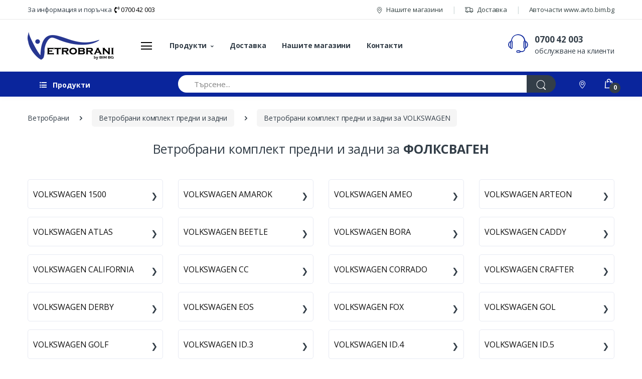

--- FILE ---
content_type: text/html; charset=UTF-8
request_url: https://vetrobrani.website/vetrobrani-komplekt-predni-i-zadni-za-VOLKSWAGEN_t890b35.html
body_size: 11078
content:

    <!DOCTYPE html>
    <html lang="bg" xmlns="https://www.w3.org/1999/xhtml">
<head>
    <title>Ветробрани комплект предни и задни за VOLKSWAGEN | VETROBRANI.website</title>
    <meta name="description" content="Ветробрани комплект предни и задни за VOLKSWAGEN - онлайн магазин ☎ 0700 42 003 ✔️ бърза доставка!"/>
    <link rel="canonical" href="https://vetrobrani.website/vetrobrani-komplekt-predni-i-zadni-za-VOLKSWAGEN_t890b35.html" />
    <meta name="viewport" content="width=device-width, initial-scale=1, shrink-to-fit=no">
    <meta http-equiv="Content-Type" content="text/html; charset=utf-8" />
<meta http-equiv="X-UA-Compatible" content="IE=edge">
<meta name="viewport" content="width=device-width, initial-scale=1, shrink-to-fit=no">
<link rel="alternate" href="/rss-feed/"  type="application/rss+xml" />

<link rel="apple-touch-icon" sizes="180x180" href="/images/vetrobrani.website/apple-touch-icon.png">
<link rel="icon" type="image/png" sizes="32x32" href="/images/vetrobrani.website/favicon-32x32.png">
<link rel="icon" type="image/png" sizes="16x16" href="/images/vetrobrani.website/favicon-16x16.png">
<link rel="manifest" href="/images/vetrobrani.website/site.webmanifest">
<link rel="mask-icon" href="/images/vetrobrani.website/safari-pinned-tab.svg" color="#5bbad5">
<meta name="msapplication-TileColor" content="#ffffff">
<meta name="theme-color" content="#ffffff">

<link defer href="https://fonts.googleapis.com/css?family=Open+Sans:300,300i,400,400i,600,600i,700,700i,800,800i&display=swap" rel="stylesheet">
<link rel="stylesheet" href="/layouts/vetrobrani.website/vendor/animate.css/animate.min.css">
<link rel="stylesheet" href="/layouts/vetrobrani.website/vendor/font-awesome/css/fontawesome-all.min.css">
<link rel="stylesheet" href="/layouts/vetrobrani.website/css/font-electro.css">
<link rel="stylesheet" href="/layouts/vetrobrani.website/vendor/hs-megamenu/src/hs.megamenu.css">

    <link rel="stylesheet" href="/layouts/vetrobrani.website/css/production/app.css">
<script type="application/ld+json">
        {
            "@context": "http://schema.org",
            "@type": "WebSite",
            "url": "https://vetrobrani.website",
            "potentialAction": {
                "@type": "SearchAction",
                "target": "https://vetrobrani.website/?page=parts-search-list&var={var}",
                "query-input": "required name=var"
            }
        }
    </script>
<script type="text/javascript">var _jqq = [];var $ = function(fn) {_jqq.push(fn);};</script>
<script type="text/javascript">
    var _gaq = _gaq || [];
    _gaq.push(['_setAccount', 'UA-17754013-8']);
    _gaq.push(['_trackPageview']);

    (function() {
        var ga = document.createElement('script'); ga.type = 'text/javascript'; ga.async = true;
        ga.src = ('https:' == document.location.protocol ? 'https://ssl' : 'http://www') + '.google-analytics.com/ga.js';
        var s = document.getElementsByTagName('script')[0]; s.parentNode.insertBefore(ga, s);
    })();
</script>
</head>
<body itemscope itemtype="https://schema.org/WebPage">
<header itemscope itemtype="https://schema.org/WPHeader" id="header" class="u-header u-header-left-aligned-nav">
    <div class="u-header__section">
        <div class="u-header-topbar py-2 d-none d-xl-block">
            <div class="container">
                <div class="d-flex align-items-center">
                    <div class="topbar-left">
                                                <span class="text-gray-90 font-size-13 hover-on-dark">
                            За информация и поръчка &nbsp;<a href="tel:+359 700 42 003" class="text-black"><svg style="margin-bottom: 0; width: .75em; height: 1em; vertical-align: -.125em" aria-hidden="true" data-prefix="fas" data-icon="phone-volume" role="img" xmlns="http://www.w3.org/2000/svg" viewBox="0 0 384 512" data-fa-i2svg=""><path fill="currentColor" d="M97.333 506.966c-129.874-129.874-129.681-340.252 0-469.933 5.698-5.698 14.527-6.632 21.263-2.422l64.817 40.513a17.187 17.187 0 0 1 6.849 20.958l-32.408 81.021a17.188 17.188 0 0 1-17.669 10.719l-55.81-5.58c-21.051 58.261-20.612 122.471 0 179.515l55.811-5.581a17.188 17.188 0 0 1 17.669 10.719l32.408 81.022a17.188 17.188 0 0 1-6.849 20.958l-64.817 40.513a17.19 17.19 0 0 1-21.264-2.422zM247.126 95.473c11.832 20.047 11.832 45.008 0 65.055-3.95 6.693-13.108 7.959-18.718 2.581l-5.975-5.726c-3.911-3.748-4.793-9.622-2.261-14.41a32.063 32.063 0 0 0 0-29.945c-2.533-4.788-1.65-10.662 2.261-14.41l5.975-5.726c5.61-5.378 14.768-4.112 18.718 2.581zm91.787-91.187c60.14 71.604 60.092 175.882 0 247.428-4.474 5.327-12.53 5.746-17.552.933l-5.798-5.557c-4.56-4.371-4.977-11.529-.93-16.379 49.687-59.538 49.646-145.933 0-205.422-4.047-4.85-3.631-12.008.93-16.379l5.798-5.557c5.022-4.813 13.078-4.394 17.552.933zm-45.972 44.941c36.05 46.322 36.108 111.149 0 157.546-4.39 5.641-12.697 6.251-17.856 1.304l-5.818-5.579c-4.4-4.219-4.998-11.095-1.285-15.931 26.536-34.564 26.534-82.572 0-117.134-3.713-4.836-3.115-11.711 1.285-15.931l5.818-5.579c5.159-4.947 13.466-4.337 17.856 1.304z"></path></svg> 0700 42 003</a>
                        </span>
                    </div>
                    <div class="topbar-right ml-auto">
                        <ul class="list-inline mb-0">
                            <li class="list-inline-item mr-0 u-header-topbar__nav-item u-header-topbar__nav-item-border">
                                <a href="/za-kontakti.html" class="u-header-topbar__nav-link" title="Нашите магазини">                                    <svg xmlns="http://www.w3.org/2000/svg" width="13" height="13" fill="currentColor" class="bi bi-geo-alt mb-0 mr-1" style="vertical-align: middle;" viewBox="0 0 16 16">
                                        <path d="M12.166 8.94c-.524 1.062-1.234 2.12-1.96 3.07A31.493 31.493 0 0 1 8 14.58a31.481 31.481 0 0 1-2.206-2.57c-.726-.95-1.436-2.008-1.96-3.07C3.304 7.867 3 6.862 3 6a5 5 0 0 1 10 0c0 .862-.305 1.867-.834 2.94zM8 16s6-5.686 6-10A6 6 0 0 0 2 6c0 4.314 6 10 6 10z"/>
                                        <path d="M8 8a2 2 0 1 1 0-4 2 2 0 0 1 0 4zm0 1a3 3 0 1 0 0-6 3 3 0 0 0 0 6z"/>
                                    </svg>
                                    Нашите магазини</a>
                            </li>
                            <li class="list-inline-item mr-0 u-header-topbar__nav-item u-header-topbar__nav-item-border">
                                <a href="/dostavka-p22.html" class="u-header-topbar__nav-link" title="Доставка"><i class="ec ec-transport mr-1"></i> Доставка</a>
                            </li>
                            <li class="list-inline-item mr-0 u-header-topbar__nav-item u-header-topbar__nav-item-border">
                                <a href="https://www.avto.bim.bg/" class="u-header-topbar__nav-link" target="_blank" title="Авточасти www.avto.bim.bg">Авточасти www.avto.bim.bg</a>
                            </li>
                                                    </ul>
                    </div>
                </div>
            </div>
        </div>
        <div class="py-2 py-xl-4 bg-primary-down-lg" style="background: #fff !important;">
            <div class="container my-0dot5 my-xl-0">
                <div class="row align-items-center">
                    <div class="col-auto">
                        <nav class="navbar navbar-expand u-header__navbar py-0 justify-content-xl-between">
                            <a style="width: auto !important;" href="/" rel="home" class="order-1 order-xl-0 navbar-brand u-header__navbar-brand u-header__navbar-brand-center" aria-label="VETROBRANI.website">
                                <link itemprop="url" href="http://vetrobrani.website">
                                <img src="/images/vetrobrani.website/logo.png" style=" width: 173px; "  width="173"   alt="VETROBRANI.website" />
                            </a>
                            <button id="sidebarHeaderInvokerMenu" aria-label="Меню" type="button" class="navbar-toggler d-block btn u-hamburger mr-3 mr-xl-0" aria-controls="sidebarHeader"
                                    aria-haspopup="true" aria-expanded="false" data-unfold-event="click"
                                    data-unfold-hide-on-scroll="false" data-unfold-target="#sidebarHeader1" data-unfold-type="css-animation" data-unfold-animation-in="fadeInLeft" data-unfold-animation-out="fadeOutLeft" data-unfold-duration="500"><span id="hamburgerTriggerMenu" class="u-hamburger__box"><span class="u-hamburger__inner"></span></span>
                            </button>
                        </nav>
                        <aside id="sidebarHeader1" class="u-sidebar u-sidebar--left" aria-labelledby="sidebarHeaderInvokerMenu">
                            <div class="u-sidebar__scroller">
                                <div class="u-sidebar__container">
                                    <div class="u-header-sidebar__footer-offset pb-0">
                                        <div class="position-absolute top-0 right-0 z-index-2 pt-4 pr-3">
                                            <button type="button" class="close ml-auto"
                                                    aria-controls="sidebarHeader" aria-haspopup="true" aria-expanded="false" data-unfold-event="click" data-unfold-hide-on-scroll="false" data-unfold-target="#sidebarHeader1"
                                                    data-unfold-type="css-animation" data-unfold-animation-in="fadeInLeft" data-unfold-animation-out="fadeOutLeft" data-unfold-duration="500">
                                                <span aria-hidden="true"><i class="ec ec-close-remove text-gray-90 font-size-20"></i></span>
                                            </button>
                                        </div>
                                        <div class="js-scrollbar u-sidebar__body">
                                            <div id="headerSidebarContent" class="u-sidebar__content u-header-sidebar__content pl-1">
                                                <a class="d-flex ml-0 navbar-brand u-header__navbar-brand u-header__navbar-brand-vertical" href="/" aria-label="VETROBRANI.website">
                                                    <img src="/images/vetrobrani.website/logo.png" style="width: 250px;" width="100" alt="VETROBRANI.website" />
                                                </a>
                                                <ul id="headerSidebarList" class="u-header-collapse__nav">
                                                                                                            <li>
                                                            <a class="nav-link u-header__nav-link" href="/vetrobrani-komplekt-predni-i-zadni_tb890" itemprop="url" title="Ветробрани комплект предни и задни">Ветробрани комплект предни и задни</a>
                                                        </li>
                                                                                                            <li>
                                                            <a class="nav-link u-header__nav-link" href="/predni-vetrobrani_tb888" itemprop="url" title="Предни ветробрани">Предни ветробрани</a>
                                                        </li>
                                                                                                            <li>
                                                            <a class="nav-link u-header__nav-link" href="/vetrobrani_tb385" itemprop="url" title="Ветробрани">Ветробрани</a>
                                                        </li>
                                                                                                            <li>
                                                            <a class="nav-link u-header__nav-link" href="/deflektor_tb891" itemprop="url" title="Дефлектор">Дефлектор</a>
                                                        </li>
                                                                                                    </ul>
                                            </div>
                                        </div>
                                    </div>
                                </div>
                            </div>
                        </aside>
                    </div>
                    <div class="col d-none d-xl-block">
                        <nav class="js-mega-menu navbar navbar-expand-md u-header__navbar u-header__navbar--no-space">
                            <div id="navBar" class="collapse navbar-collapse u-header__navbar-collapse">
                                <ul class="navbar-nav u-header__navbar-nav">
                                    <li class="nav-item hs-has-sub-menu u-header__nav-item"
                                        data-event="hover"
                                        data-animation-in="slideInUp"
                                        data-animation-out="fadeOut">
                                        <a class="nav-link u-header__nav-link u-header__nav-link-toggle" href="javascript:;" aria-haspopup="true" aria-expanded="false">Продукти</a>
                                        <ul class="hs-sub-menu u-header__sub-menu" style="min-width: 230px;">
                                                                                            <li>
                                                    <a class="nav-link u-header__sub-menu-nav-link" href="/vetrobrani-komplekt-predni-i-zadni_tb890" itemprop="url" title="Ветробрани комплект предни и задни">Ветробрани комплект предни и задни</a>
                                                </li>
                                                                                            <li>
                                                    <a class="nav-link u-header__sub-menu-nav-link" href="/predni-vetrobrani_tb888" itemprop="url" title="Предни ветробрани">Предни ветробрани</a>
                                                </li>
                                                                                            <li>
                                                    <a class="nav-link u-header__sub-menu-nav-link" href="/vetrobrani_tb385" itemprop="url" title="Ветробрани">Ветробрани</a>
                                                </li>
                                                                                            <li>
                                                    <a class="nav-link u-header__sub-menu-nav-link" href="/deflektor_tb891" itemprop="url" title="Дефлектор">Дефлектор</a>
                                                </li>
                                                                                    </ul>
                                    </li>
                                    <li class="nav-item u-header__nav-item">
                                        <a class="nav-link u-header__nav-link" href="/dostavka-p22.html" title="Доставка">Доставка</a>
                                    </li>
                                    <li class="nav-item u-header__nav-item">
                                        <a class="nav-link u-header__nav-link" href="/za-kontakti.html" title="Нашите магазини">Нашите магазини</a>
                                    </li>
                                    <li class="nav-item u-header__nav-item">
                                        <a class="nav-link u-header__nav-link" href="/za-kontakti.html" title="Контакти">Контакти</a>
                                    </li>
                                </ul>
                            </div>
                        </nav>
                    </div>
                    <div class="d-none d-xl-block col-md-auto">
                        <div class="d-flex">
                            <i class="ec ec-support font-size-50 text-primary"></i>                             <div class="ml-2">
                                <div class="phone" style="font-size: 17px;">
                                    <strong><a href="tel:+359 700 42 003" class="text-gray-90">0700 42 003</a></strong>
                                </div>
                                <div class="email">
                                    <span class="text-gray-90">обслужване на клиенти</span>
                                </div>
                            </div>
                        </div>
                    </div>
                    <div class="d-xl-none col col-xl-auto text-right text-xl-left pl-0 pl-xl-3 position-static">
                        <div class="d-inline-flex">
                            <ul class="d-flex list-unstyled mb-0 align-items-center">
                                <li class="col d-xl-none pt-0 px-1 px-sm-3 position-static">
                                    <a href="/za-kontakti.html" aria-label="Контакти" class="text-gray-90" data-toggle="tooltip" data-placement="top" title="" data-original-title="Контакти">
                                        <svg xmlns="http://www.w3.org/2000/svg" width="18" height="18" fill="currentColor" class="bi bi-geo-alt mb-0 ml-0 mr-1" style="vertical-align: middle; margin-top: -3px;" viewBox="0 0 16 16">
                                            <path d="M12.166 8.94c-.524 1.062-1.234 2.12-1.96 3.07A31.493 31.493 0 0 1 8 14.58a31.481 31.481 0 0 1-2.206-2.57c-.726-.95-1.436-2.008-1.96-3.07C3.304 7.867 3 6.862 3 6a5 5 0 0 1 10 0c0 .862-.305 1.867-.834 2.94zM8 16s6-5.686 6-10A6 6 0 0 0 2 6c0 4.314 6 10 6 10z"></path>
                                            <path d="M8 8a2 2 0 1 1 0-4 2 2 0 0 1 0 4zm0 1a3 3 0 1 0 0-6 3 3 0 0 0 0 6z"></path>
                                        </svg>
                                    </a>
                                </li>
                                <li class="col d-xl-none px-2 px-sm-3 position-static">
                                    <a id="searchClassicInvoker" class="font-size-22 text-gray-90 text-lh-1 btn-text-secondary" href="javascript:;" role="button"
                                       data-toggle="tooltip"
                                       data-placement="top"
                                       title="Търсене"
                                       aria-controls="searchClassic"
                                       aria-haspopup="true"
                                       aria-expanded="false"
                                       data-unfold-target="#searchClassic"
                                       data-unfold-type="css-animation"
                                       data-unfold-duration="300"
                                       data-unfold-delay="300"
                                       data-unfold-hide-on-scroll="true"
                                       data-unfold-animation-in="slideInUp"
                                       data-unfold-animation-out="fadeOut">
                                        <span class="ec ec-search"></span>
                                    </a>
                                    <div id="searchClassic" class="dropdown-menu dropdown-unfold dropdown-menu-right left-0 mx-2" aria-labelledby="searchClassicInvoker">
                                        <form class="js-focus-state input-group px-3">
                                            <input type="hidden" name="page" value="parts-search-list">
                                            <input class="form-control" type="text" placeholder="Търсене...">
                                            <div class="input-group-append">
                                                <button class="btn btn-primary px-3" type="submit"><i class="font-size-18 ec ec-search"></i></button>
                                            </div>
                                        </form>
                                    </div>
                                </li>
                                <li class="col pr-xl-0 px-2 px-sm-3">
                                    <a href="/kolichka.html" class="text-gray-90 position-relative d-flex " data-toggle="tooltip" data-placement="top" title="Количка">
                                        <i class="font-size-22 ec ec-shopping-bag"></i>
                                        <span class="width-22 height-22 bg-dark position-absolute d-flex align-items-center justify-content-center rounded-circle left-12 top-8 font-weight-bold font-size-12 text-white">0</span>
                                                                            </a>
                                </li>
                            </ul>
                        </div>
                    </div>
                </div>
            </div>
        </div>
        <div class="d-none d-xl-block bg-primary">
            <div class="container">
                <div class="row align-items-stretch min-height-50">
                    <div class="col-md-auto d-none d-xl-flex align-items-end">
                        <div class="max-width-270 min-width-270">
                            <div id="basicsAccordion">
                                <div class="card border-0">
                                    <div class="card-header card-collapse border-0" id="basicsHeadingOne">
                                        <button type="button" class="btn-link btn-remove-focus btn-block d-flex card-btn py-3 text-lh-1 px-4 shadow-none btn-primary border-0 font-weight-bold text-gray-90 collapsed"
                                                data-toggle="collapse"
                                                data-target="#basicsCollapseOne"
                                                aria-expanded="true"
                                                aria-controls="basicsCollapseOne">
                                                <span class="ml-0 text-white mr-2">
                                                    <span class="fa fa-list-ul"></span>
                                                </span>
                                            <span class="pl-1 text-white">Продукти</span>
                                        </button>
                                    </div>
                                    <div id="basicsCollapseOne" class="collapse vertical-menu "
                                         aria-labelledby="basicsHeadingOne"
                                         data-parent="#basicsAccordion">
                                        <div class="card-body p-0">
                                            <nav class="js-mega-menu navbar navbar-expand-xl u-header__navbar u-header__navbar--no-space hs-menu-initialized">
                                                <div id="navBar" class="collapse navbar-collapse u-header__navbar-collapse">
                                                    <ul class="navbar-nav u-header__navbar-nav">
                                                                                                                    <li class="nav-item u-header__nav-item" data-event="hover" data-position="left">
                                                                <a class="nav-link u-header__nav-link" href="/vetrobrani-komplekt-predni-i-zadni_tb890" itemprop="url" title="Ветробрани комплект предни и задни">Ветробрани комплект предни и задни</a>
                                                            </li>
                                                                                                                    <li class="nav-item u-header__nav-item" data-event="hover" data-position="left">
                                                                <a class="nav-link u-header__nav-link" href="/predni-vetrobrani_tb888" itemprop="url" title="Предни ветробрани">Предни ветробрани</a>
                                                            </li>
                                                                                                                    <li class="nav-item u-header__nav-item" data-event="hover" data-position="left">
                                                                <a class="nav-link u-header__nav-link" href="/vetrobrani_tb385" itemprop="url" title="Ветробрани">Ветробрани</a>
                                                            </li>
                                                                                                                    <li class="nav-item u-header__nav-item" data-event="hover" data-position="left">
                                                                <a class="nav-link u-header__nav-link" href="/deflektor_tb891" itemprop="url" title="Дефлектор">Дефлектор</a>
                                                            </li>
                                                                                                            </ul>
                                                </div>
                                            </nav>
                                        </div>
                                    </div>
                                </div>
                            </div>
                        </div>
                    </div>
                    <div class="col align-self-center">
                        <form class="mb-0">
                            <input type="hidden" name="page" value="parts-search-list">
                            <label class="sr-only" for="searchproduct">Търсене</label>
                            <div class="input-group">
                                <input type="text" class="form-control text-gray-90 py-2 pl-5 font-size-15 border-0 height-35 rounded-left-pill" name="var" id="searchproduct-item" placeholder="Търсене..." aria-label="Търсене..." aria-describedby="searchProduct1" required>
                                <div class="input-group-append">
                                    <button aria-label="Търси" type="submit" class="btn btn-dark height-35 py-2 px-3 rounded-right-pill" id="searchProduct1">
                                        <span class="ec ec-search font-size-24"></span>
                                    </button>
                                </div>
                            </div>
                        </form>
                    </div>
                    <div class="col-md-auto align-self-center">
                        <div class="d-flex">
                            <ul class="d-flex list-unstyled mb-0">
                                <li class="col"><a href="/za-kontakti.html" aria-label="Контакти" class="text-white" data-toggle="tooltip" data-placement="top" title="Контакти">
                                        <svg xmlns="http://www.w3.org/2000/svg" width="16" height="16" fill="currentColor" class="bi bi-geo-alt mb-0 mr-1" style="vertical-align: middle;" viewBox="0 0 16 16">
                                            <path d="M12.166 8.94c-.524 1.062-1.234 2.12-1.96 3.07A31.493 31.493 0 0 1 8 14.58a31.481 31.481 0 0 1-2.206-2.57c-.726-.95-1.436-2.008-1.96-3.07C3.304 7.867 3 6.862 3 6a5 5 0 0 1 10 0c0 .862-.305 1.867-.834 2.94zM8 16s6-5.686 6-10A6 6 0 0 0 2 6c0 4.314 6 10 6 10z"></path>
                                            <path d="M8 8a2 2 0 1 1 0-4 2 2 0 0 1 0 4zm0 1a3 3 0 1 0 0-6 3 3 0 0 0 0 6z"></path>
                                        </svg>
                                    </a>
                                </li>
                                <li class="col pr-0">
                                    <a href="/kolichka.html" class="text-white position-relative d-flex " data-toggle="tooltip" data-placement="top" title="Количка">
                                        <i class="font-size-22 ec ec-shopping-bag"></i>
                                        <span class="width-22 height-22 bg-dark position-absolute flex-content-center text-white rounded-circle left-12 top-8 font-weight-bold font-size-12">0</span>
                                                                            </a>
                                </li>
                            </ul>
                        </div>
                    </div>
                </div>
            </div>
        </div>
    </div>
    <div class="">
                    </div>
</header>
    <div class="container" itemprop="mainContentOfPage">
    <div class="bg-gray-13 bg-md-transparent">
        <div class="my-md-3">
            <nav aria-label="breadcrumb">
                <ol class="breadcrumb mb-3 flex-nowrap flex-xl-wrap overflow-auto overflow-xl-visble" itemscope itemtype="http://schema.org/BreadcrumbList">
                    <li class="breadcrumb-item flex-shrink-0 flex-xl-shrink-1" itemprop="itemListElement" itemscope="" itemtype="http://schema.org/ListItem">
                        <a itemprop="item" title="Ветробрани" href="https://vetrobrani.website/" content="https://vetrobrani.website/">
                            <span itemprop="name" content="Ветробрани">Ветробрани</span>
                        </a>
                        <meta itemprop="position" content="1">
                    </li>
                    <li  class="breadcrumb-item flex-shrink-0 flex-xl-shrink-1 active" itemprop="itemListElement" itemscope="" itemtype="http://schema.org/ListItem">
                        <a itemprop="item" title="Ветробрани комплект предни и задни" href="https://vetrobrani.website/vetrobrani-komplekt-predni-i-zadni_tb890" content="https://vetrobrani.website/vetrobrani-komplekt-predni-i-zadni_tb890">
                            <span itemprop="name" content="Ветробрани комплект предни и задни">Ветробрани комплект предни и задни</span>
                        </a>
                        <meta itemprop="position" content="2">
                    </li>
                    <li  class="breadcrumb-item flex-shrink-0 flex-xl-shrink-1 active" itemprop="itemListElement" itemscope="" itemtype="http://schema.org/ListItem">
                        <a href="https://vetrobrani.website/vetrobrani-komplekt-predni-i-zadni-za-VOLKSWAGEN_t890b35.html" itemprop="item" title="Ветробрани комплект предни и задни за VOLKSWAGEN" content="https://vetrobrani.website/vetrobrani-komplekt-predni-i-zadni-za-VOLKSWAGEN_t890b35.html">
                            <span itemprop="name" content="Ветробрани комплект предни и задни за VOLKSWAGEN">Ветробрани комплект предни и задни за VOLKSWAGEN</span>
                        </a>
                        <meta itemprop="position" content="3">
                    </li>
                </ol>
            </nav>
        </div>
    </div>

    <div class="mb-5 text-center">
        <h1 style="font-size: 25px;">Ветробрани комплект предни и задни за <b>ФОЛКСВАГЕН</h1>
    </div>

                <div class="row brand-series-list">
                                                <div class="col-md-3 col-xs-12 mb-3 brand-series-col">
                        <div class="card">
                            <div class="card-body p-0" style="position: relative">
                                <h2 style="font-size: 16px" class="mb-0"><a href="/vetrobrani-komplekt-predni-i-zadni-za-volkswagen-1500-stb1748t890.html" title="Ветробрани комплект предни и задни за VOLKSWAGEN 1500">VOLKSWAGEN 1500</a></h2>
                            </div>
                        </div>
                    </div>
                                    <div class="col-md-3 col-xs-12 mb-3 brand-series-col">
                        <div class="card">
                            <div class="card-body p-0" style="position: relative">
                                <h2 style="font-size: 16px" class="mb-0"><a href="/vetrobrani-komplekt-predni-i-zadni-za-volkswagen-amarok-stb204t890.html" title="Ветробрани комплект предни и задни за VOLKSWAGEN AMAROK">VOLKSWAGEN AMAROK</a></h2>
                            </div>
                        </div>
                    </div>
                                    <div class="col-md-3 col-xs-12 mb-3 brand-series-col">
                        <div class="card">
                            <div class="card-body p-0" style="position: relative">
                                <h2 style="font-size: 16px" class="mb-0"><a href="/vetrobrani-komplekt-predni-i-zadni-za-volkswagen-ameo-stb1749t890.html" title="Ветробрани комплект предни и задни за VOLKSWAGEN AMEO">VOLKSWAGEN AMEO</a></h2>
                            </div>
                        </div>
                    </div>
                                    <div class="col-md-3 col-xs-12 mb-3 brand-series-col">
                        <div class="card">
                            <div class="card-body p-0" style="position: relative">
                                <h2 style="font-size: 16px" class="mb-0"><a href="/vetrobrani-komplekt-predni-i-zadni-za-volkswagen-arteon-stb216t890.html" title="Ветробрани комплект предни и задни за VOLKSWAGEN ARTEON">VOLKSWAGEN ARTEON</a></h2>
                            </div>
                        </div>
                    </div>
                                    <div class="col-md-3 col-xs-12 mb-3 brand-series-col">
                        <div class="card">
                            <div class="card-body p-0" style="position: relative">
                                <h2 style="font-size: 16px" class="mb-0"><a href="/vetrobrani-komplekt-predni-i-zadni-za-volkswagen-atlas-stb1750t890.html" title="Ветробрани комплект предни и задни за VOLKSWAGEN ATLAS">VOLKSWAGEN ATLAS</a></h2>
                            </div>
                        </div>
                    </div>
                                    <div class="col-md-3 col-xs-12 mb-3 brand-series-col">
                        <div class="card">
                            <div class="card-body p-0" style="position: relative">
                                <h2 style="font-size: 16px" class="mb-0"><a href="/vetrobrani-komplekt-predni-i-zadni-za-volkswagen-beetle-stb244t890.html" title="Ветробрани комплект предни и задни за VOLKSWAGEN BEETLE">VOLKSWAGEN BEETLE</a></h2>
                            </div>
                        </div>
                    </div>
                                    <div class="col-md-3 col-xs-12 mb-3 brand-series-col">
                        <div class="card">
                            <div class="card-body p-0" style="position: relative">
                                <h2 style="font-size: 16px" class="mb-0"><a href="/vetrobrani-komplekt-predni-i-zadni-za-volkswagen-bora-stb255t890.html" title="Ветробрани комплект предни и задни за VOLKSWAGEN BORA">VOLKSWAGEN BORA</a></h2>
                            </div>
                        </div>
                    </div>
                                    <div class="col-md-3 col-xs-12 mb-3 brand-series-col">
                        <div class="card">
                            <div class="card-body p-0" style="position: relative">
                                <h2 style="font-size: 16px" class="mb-0"><a href="/vetrobrani-komplekt-predni-i-zadni-za-volkswagen-caddy-stb285t890.html" title="Ветробрани комплект предни и задни за VOLKSWAGEN CADDY">VOLKSWAGEN CADDY</a></h2>
                            </div>
                        </div>
                    </div>
                                    <div class="col-md-3 col-xs-12 mb-3 brand-series-col">
                        <div class="card">
                            <div class="card-body p-0" style="position: relative">
                                <h2 style="font-size: 16px" class="mb-0"><a href="/vetrobrani-komplekt-predni-i-zadni-za-volkswagen-california-stb2065t890.html" title="Ветробрани комплект предни и задни за VOLKSWAGEN CALIFORNIA">VOLKSWAGEN CALIFORNIA</a></h2>
                            </div>
                        </div>
                    </div>
                                    <div class="col-md-3 col-xs-12 mb-3 brand-series-col">
                        <div class="card">
                            <div class="card-body p-0" style="position: relative">
                                <h2 style="font-size: 16px" class="mb-0"><a href="/vetrobrani-komplekt-predni-i-zadni-za-volkswagen-cc-stb309t890.html" title="Ветробрани комплект предни и задни за VOLKSWAGEN CC">VOLKSWAGEN CC</a></h2>
                            </div>
                        </div>
                    </div>
                                    <div class="col-md-3 col-xs-12 mb-3 brand-series-col">
                        <div class="card">
                            <div class="card-body p-0" style="position: relative">
                                <h2 style="font-size: 16px" class="mb-0"><a href="/vetrobrani-komplekt-predni-i-zadni-za-volkswagen-corrado-stb356t890.html" title="Ветробрани комплект предни и задни за VOLKSWAGEN CORRADO">VOLKSWAGEN CORRADO</a></h2>
                            </div>
                        </div>
                    </div>
                                    <div class="col-md-3 col-xs-12 mb-3 brand-series-col">
                        <div class="card">
                            <div class="card-body p-0" style="position: relative">
                                <h2 style="font-size: 16px" class="mb-0"><a href="/vetrobrani-komplekt-predni-i-zadni-za-volkswagen-crafter-stb369t890.html" title="Ветробрани комплект предни и задни за VOLKSWAGEN CRAFTER">VOLKSWAGEN CRAFTER</a></h2>
                            </div>
                        </div>
                    </div>
                                    <div class="col-md-3 col-xs-12 mb-3 brand-series-col">
                        <div class="card">
                            <div class="card-body p-0" style="position: relative">
                                <h2 style="font-size: 16px" class="mb-0"><a href="/vetrobrani-komplekt-predni-i-zadni-za-volkswagen-derby-stb401t890.html" title="Ветробрани комплект предни и задни за VOLKSWAGEN DERBY">VOLKSWAGEN DERBY</a></h2>
                            </div>
                        </div>
                    </div>
                                    <div class="col-md-3 col-xs-12 mb-3 brand-series-col">
                        <div class="card">
                            <div class="card-body p-0" style="position: relative">
                                <h2 style="font-size: 16px" class="mb-0"><a href="/vetrobrani-komplekt-predni-i-zadni-za-volkswagen-eos-stb436t890.html" title="Ветробрани комплект предни и задни за VOLKSWAGEN EOS">VOLKSWAGEN EOS</a></h2>
                            </div>
                        </div>
                    </div>
                                    <div class="col-md-3 col-xs-12 mb-3 brand-series-col">
                        <div class="card">
                            <div class="card-body p-0" style="position: relative">
                                <h2 style="font-size: 16px" class="mb-0"><a href="/vetrobrani-komplekt-predni-i-zadni-za-volkswagen-fox-stb489t890.html" title="Ветробрани комплект предни и задни за VOLKSWAGEN FOX">VOLKSWAGEN FOX</a></h2>
                            </div>
                        </div>
                    </div>
                                    <div class="col-md-3 col-xs-12 mb-3 brand-series-col">
                        <div class="card">
                            <div class="card-body p-0" style="position: relative">
                                <h2 style="font-size: 16px" class="mb-0"><a href="/vetrobrani-komplekt-predni-i-zadni-za-volkswagen-gol-stb521t890.html" title="Ветробрани комплект предни и задни за VOLKSWAGEN GOL">VOLKSWAGEN GOL</a></h2>
                            </div>
                        </div>
                    </div>
                                    <div class="col-md-3 col-xs-12 mb-3 brand-series-col">
                        <div class="card">
                            <div class="card-body p-0" style="position: relative">
                                <h2 style="font-size: 16px" class="mb-0"><a href="/vetrobrani-komplekt-predni-i-zadni-za-volkswagen-golf-stb522t890.html" title="Ветробрани комплект предни и задни за VOLKSWAGEN GOLF">VOLKSWAGEN GOLF</a></h2>
                            </div>
                        </div>
                    </div>
                                    <div class="col-md-3 col-xs-12 mb-3 brand-series-col">
                        <div class="card">
                            <div class="card-body p-0" style="position: relative">
                                <h2 style="font-size: 16px" class="mb-0"><a href="/vetrobrani-komplekt-predni-i-zadni-za-volkswagen-id3-stb2068t890.html" title="Ветробрани комплект предни и задни за VOLKSWAGEN ID.3">VOLKSWAGEN ID.3</a></h2>
                            </div>
                        </div>
                    </div>
                                    <div class="col-md-3 col-xs-12 mb-3 brand-series-col">
                        <div class="card">
                            <div class="card-body p-0" style="position: relative">
                                <h2 style="font-size: 16px" class="mb-0"><a href="/vetrobrani-komplekt-predni-i-zadni-za-volkswagen-id4-stb2069t890.html" title="Ветробрани комплект предни и задни за VOLKSWAGEN ID.4">VOLKSWAGEN ID.4</a></h2>
                            </div>
                        </div>
                    </div>
                                    <div class="col-md-3 col-xs-12 mb-3 brand-series-col">
                        <div class="card">
                            <div class="card-body p-0" style="position: relative">
                                <h2 style="font-size: 16px" class="mb-0"><a href="/vetrobrani-komplekt-predni-i-zadni-za-volkswagen-id5-stb2070t890.html" title="Ветробрани комплект предни и задни за VOLKSWAGEN ID.5">VOLKSWAGEN ID.5</a></h2>
                            </div>
                        </div>
                    </div>
                                    <div class="col-md-3 col-xs-12 mb-3 brand-series-col">
                        <div class="card">
                            <div class="card-body p-0" style="position: relative">
                                <h2 style="font-size: 16px" class="mb-0"><a href="/vetrobrani-komplekt-predni-i-zadni-za-volkswagen-id7-stb2071t890.html" title="Ветробрани комплект предни и задни за VOLKSWAGEN ID.7">VOLKSWAGEN ID.7</a></h2>
                            </div>
                        </div>
                    </div>
                                    <div class="col-md-3 col-xs-12 mb-3 brand-series-col">
                        <div class="card">
                            <div class="card-body p-0" style="position: relative">
                                <h2 style="font-size: 16px" class="mb-0"><a href="/vetrobrani-komplekt-predni-i-zadni-za-volkswagen-idbuzz-stb2067t890.html" title="Ветробрани комплект предни и задни за VOLKSWAGEN ID.BUZZ">VOLKSWAGEN ID.BUZZ</a></h2>
                            </div>
                        </div>
                    </div>
                                    <div class="col-md-3 col-xs-12 mb-3 brand-series-col">
                        <div class="card">
                            <div class="card-body p-0" style="position: relative">
                                <h2 style="font-size: 16px" class="mb-0"><a href="/vetrobrani-komplekt-predni-i-zadni-za-volkswagen-iltis-stb556t890.html" title="Ветробрани комплект предни и задни за VOLKSWAGEN ILTIS">VOLKSWAGEN ILTIS</a></h2>
                            </div>
                        </div>
                    </div>
                                    <div class="col-md-3 col-xs-12 mb-3 brand-series-col">
                        <div class="card">
                            <div class="card-body p-0" style="position: relative">
                                <h2 style="font-size: 16px" class="mb-0"><a href="/vetrobrani-komplekt-predni-i-zadni-za-volkswagen-jetta-stb572t890.html" title="Ветробрани комплект предни и задни за VOLKSWAGEN JETTA">VOLKSWAGEN JETTA</a></h2>
                            </div>
                        </div>
                    </div>
                                    <div class="col-md-3 col-xs-12 mb-3 brand-series-col">
                        <div class="card">
                            <div class="card-body p-0" style="position: relative">
                                <h2 style="font-size: 16px" class="mb-0"><a href="/vetrobrani-komplekt-predni-i-zadni-za-volkswagen-kaefer-stb584t890.html" title="Ветробрани комплект предни и задни за VOLKSWAGEN KAEFER">VOLKSWAGEN KAEFER</a></h2>
                            </div>
                        </div>
                    </div>
                                    <div class="col-md-3 col-xs-12 mb-3 brand-series-col">
                        <div class="card">
                            <div class="card-body p-0" style="position: relative">
                                <h2 style="font-size: 16px" class="mb-0"><a href="/vetrobrani-komplekt-predni-i-zadni-za-volkswagen-karmann-ghia-stb592t890.html" title="Ветробрани комплект предни и задни за VOLKSWAGEN KARMANN GHIA">VOLKSWAGEN KARMANN GHIA</a></h2>
                            </div>
                        </div>
                    </div>
                                    <div class="col-md-3 col-xs-12 mb-3 brand-series-col">
                        <div class="card">
                            <div class="card-body p-0" style="position: relative">
                                <h2 style="font-size: 16px" class="mb-0"><a href="/vetrobrani-komplekt-predni-i-zadni-za-volkswagen-kombi-stb1752t890.html" title="Ветробрани комплект предни и задни за VOLKSWAGEN KOMBI">VOLKSWAGEN KOMBI</a></h2>
                            </div>
                        </div>
                    </div>
                                    <div class="col-md-3 col-xs-12 mb-3 brand-series-col">
                        <div class="card">
                            <div class="card-body p-0" style="position: relative">
                                <h2 style="font-size: 16px" class="mb-0"><a href="/vetrobrani-komplekt-predni-i-zadni-za-volkswagen-logus-stb1753t890.html" title="Ветробрани комплект предни и задни за VOLKSWAGEN LOGUS">VOLKSWAGEN LOGUS</a></h2>
                            </div>
                        </div>
                    </div>
                                    <div class="col-md-3 col-xs-12 mb-3 brand-series-col">
                        <div class="card">
                            <div class="card-body p-0" style="position: relative">
                                <h2 style="font-size: 16px" class="mb-0"><a href="/vetrobrani-komplekt-predni-i-zadni-za-volkswagen-lt-stb644t890.html" title="Ветробрани комплект предни и задни за VOLKSWAGEN LT">VOLKSWAGEN LT</a></h2>
                            </div>
                        </div>
                    </div>
                                    <div class="col-md-3 col-xs-12 mb-3 brand-series-col">
                        <div class="card">
                            <div class="card-body p-0" style="position: relative">
                                <h2 style="font-size: 16px" class="mb-0"><a href="/vetrobrani-komplekt-predni-i-zadni-za-volkswagen-lupo-stb647t890.html" title="Ветробрани комплект предни и задни за VOLKSWAGEN LUPO">VOLKSWAGEN LUPO</a></h2>
                            </div>
                        </div>
                    </div>
                                    <div class="col-md-3 col-xs-12 mb-3 brand-series-col">
                        <div class="card">
                            <div class="card-body p-0" style="position: relative">
                                <h2 style="font-size: 16px" class="mb-0"><a href="/vetrobrani-komplekt-predni-i-zadni-za-volkswagen-microbus-stb1754t890.html" title="Ветробрани комплект предни и задни за VOLKSWAGEN MICROBUS">VOLKSWAGEN MICROBUS</a></h2>
                            </div>
                        </div>
                    </div>
                                    <div class="col-md-3 col-xs-12 mb-3 brand-series-col">
                        <div class="card">
                            <div class="card-body p-0" style="position: relative">
                                <h2 style="font-size: 16px" class="mb-0"><a href="/vetrobrani-komplekt-predni-i-zadni-za-volkswagen-multivan-stb706t890.html" title="Ветробрани комплект предни и задни за VOLKSWAGEN MULTIVAN">VOLKSWAGEN MULTIVAN</a></h2>
                            </div>
                        </div>
                    </div>
                                    <div class="col-md-3 col-xs-12 mb-3 brand-series-col">
                        <div class="card">
                            <div class="card-body p-0" style="position: relative">
                                <h2 style="font-size: 16px" class="mb-0"><a href="/vetrobrani-komplekt-predni-i-zadni-za-volkswagen-parati-stb1755t890.html" title="Ветробрани комплект предни и задни за VOLKSWAGEN PARATI">VOLKSWAGEN PARATI</a></h2>
                            </div>
                        </div>
                    </div>
                                    <div class="col-md-3 col-xs-12 mb-3 brand-series-col">
                        <div class="card">
                            <div class="card-body p-0" style="position: relative">
                                <h2 style="font-size: 16px" class="mb-0"><a href="/vetrobrani-komplekt-predni-i-zadni-za-volkswagen-passat-stb766t890.html" title="Ветробрани комплект предни и задни за VOLKSWAGEN PASSAT">VOLKSWAGEN PASSAT</a></h2>
                            </div>
                        </div>
                    </div>
                                    <div class="col-md-3 col-xs-12 mb-3 brand-series-col">
                        <div class="card">
                            <div class="card-body p-0" style="position: relative">
                                <h2 style="font-size: 16px" class="mb-0"><a href="/vetrobrani-komplekt-predni-i-zadni-za-volkswagen-phaeton-stb770t890.html" title="Ветробрани комплект предни и задни за VOLKSWAGEN PHAETON">VOLKSWAGEN PHAETON</a></h2>
                            </div>
                        </div>
                    </div>
                                    <div class="col-md-3 col-xs-12 mb-3 brand-series-col">
                        <div class="card">
                            <div class="card-body p-0" style="position: relative">
                                <h2 style="font-size: 16px" class="mb-0"><a href="/vetrobrani-komplekt-predni-i-zadni-za-volkswagen-pickup-stb1756t890.html" title="Ветробрани комплект предни и задни за VOLKSWAGEN PICKUP">VOLKSWAGEN PICKUP</a></h2>
                            </div>
                        </div>
                    </div>
                                    <div class="col-md-3 col-xs-12 mb-3 brand-series-col">
                        <div class="card">
                            <div class="card-body p-0" style="position: relative">
                                <h2 style="font-size: 16px" class="mb-0"><a href="/vetrobrani-komplekt-predni-i-zadni-za-volkswagen-pointer-stb1757t890.html" title="Ветробрани комплект предни и задни за VOLKSWAGEN POINTER">VOLKSWAGEN POINTER</a></h2>
                            </div>
                        </div>
                    </div>
                                    <div class="col-md-3 col-xs-12 mb-3 brand-series-col">
                        <div class="card">
                            <div class="card-body p-0" style="position: relative">
                                <h2 style="font-size: 16px" class="mb-0"><a href="/vetrobrani-komplekt-predni-i-zadni-za-volkswagen-polo-stb780t890.html" title="Ветробрани комплект предни и задни за VOLKSWAGEN POLO">VOLKSWAGEN POLO</a></h2>
                            </div>
                        </div>
                    </div>
                                    <div class="col-md-3 col-xs-12 mb-3 brand-series-col">
                        <div class="card">
                            <div class="card-body p-0" style="position: relative">
                                <h2 style="font-size: 16px" class="mb-0"><a href="/vetrobrani-komplekt-predni-i-zadni-za-volkswagen-quantum-stb1758t890.html" title="Ветробрани комплект предни и задни за VOLKSWAGEN QUANTUM">VOLKSWAGEN QUANTUM</a></h2>
                            </div>
                        </div>
                    </div>
                                    <div class="col-md-3 col-xs-12 mb-3 brand-series-col">
                        <div class="card">
                            <div class="card-body p-0" style="position: relative">
                                <h2 style="font-size: 16px" class="mb-0"><a href="/vetrobrani-komplekt-predni-i-zadni-za-volkswagen-routan-stb1759t890.html" title="Ветробрани комплект предни и задни за VOLKSWAGEN ROUTAN">VOLKSWAGEN ROUTAN</a></h2>
                            </div>
                        </div>
                    </div>
                                    <div class="col-md-3 col-xs-12 mb-3 brand-series-col">
                        <div class="card">
                            <div class="card-body p-0" style="position: relative">
                                <h2 style="font-size: 16px" class="mb-0"><a href="/vetrobrani-komplekt-predni-i-zadni-za-volkswagen-santana-stb1760t890.html" title="Ветробрани комплект предни и задни за VOLKSWAGEN SANTANA">VOLKSWAGEN SANTANA</a></h2>
                            </div>
                        </div>
                    </div>
                                    <div class="col-md-3 col-xs-12 mb-3 brand-series-col">
                        <div class="card">
                            <div class="card-body p-0" style="position: relative">
                                <h2 style="font-size: 16px" class="mb-0"><a href="/vetrobrani-komplekt-predni-i-zadni-za-volkswagen-saveiro-stb1761t890.html" title="Ветробрани комплект предни и задни за VOLKSWAGEN SAVEIRO">VOLKSWAGEN SAVEIRO</a></h2>
                            </div>
                        </div>
                    </div>
                                    <div class="col-md-3 col-xs-12 mb-3 brand-series-col">
                        <div class="card">
                            <div class="card-body p-0" style="position: relative">
                                <h2 style="font-size: 16px" class="mb-0"><a href="/vetrobrani-komplekt-predni-i-zadni-za-volkswagen-scirocco-stb882t890.html" title="Ветробрани комплект предни и задни за VOLKSWAGEN SCIROCCO">VOLKSWAGEN SCIROCCO</a></h2>
                            </div>
                        </div>
                    </div>
                                    <div class="col-md-3 col-xs-12 mb-3 brand-series-col">
                        <div class="card">
                            <div class="card-body p-0" style="position: relative">
                                <h2 style="font-size: 16px" class="mb-0"><a href="/vetrobrani-komplekt-predni-i-zadni-za-volkswagen-senda-stb1762t890.html" title="Ветробрани комплект предни и задни за VOLKSWAGEN SENDA">VOLKSWAGEN SENDA</a></h2>
                            </div>
                        </div>
                    </div>
                                    <div class="col-md-3 col-xs-12 mb-3 brand-series-col">
                        <div class="card">
                            <div class="card-body p-0" style="position: relative">
                                <h2 style="font-size: 16px" class="mb-0"><a href="/vetrobrani-komplekt-predni-i-zadni-za-volkswagen-sharan-stb895t890.html" title="Ветробрани комплект предни и задни за VOLKSWAGEN SHARAN">VOLKSWAGEN SHARAN</a></h2>
                            </div>
                        </div>
                    </div>
                                    <div class="col-md-3 col-xs-12 mb-3 brand-series-col">
                        <div class="card">
                            <div class="card-body p-0" style="position: relative">
                                <h2 style="font-size: 16px" class="mb-0"><a href="/vetrobrani-komplekt-predni-i-zadni-za-volkswagen-spacefox-stb1763t890.html" title="Ветробрани комплект предни и задни за VOLKSWAGEN SPACEFOX">VOLKSWAGEN SPACEFOX</a></h2>
                            </div>
                        </div>
                    </div>
                                    <div class="col-md-3 col-xs-12 mb-3 brand-series-col">
                        <div class="card">
                            <div class="card-body p-0" style="position: relative">
                                <h2 style="font-size: 16px" class="mb-0"><a href="/vetrobrani-komplekt-predni-i-zadni-za-volkswagen-t-cross-stb962t890.html" title="Ветробрани комплект предни и задни за VOLKSWAGEN T-CROSS">VOLKSWAGEN T-CROSS</a></h2>
                            </div>
                        </div>
                    </div>
                                    <div class="col-md-3 col-xs-12 mb-3 brand-series-col">
                        <div class="card">
                            <div class="card-body p-0" style="position: relative">
                                <h2 style="font-size: 16px" class="mb-0"><a href="/vetrobrani-komplekt-predni-i-zadni-za-volkswagen-t-roc-stb963t890.html" title="Ветробрани комплект предни и задни за VOLKSWAGEN T-ROC">VOLKSWAGEN T-ROC</a></h2>
                            </div>
                        </div>
                    </div>
                                    <div class="col-md-3 col-xs-12 mb-3 brand-series-col">
                        <div class="card">
                            <div class="card-body p-0" style="position: relative">
                                <h2 style="font-size: 16px" class="mb-0"><a href="/vetrobrani-komplekt-predni-i-zadni-za-volkswagen-taigo-stb1854t890.html" title="Ветробрани комплект предни и задни за VOLKSWAGEN TAIGO">VOLKSWAGEN TAIGO</a></h2>
                            </div>
                        </div>
                    </div>
                                    <div class="col-md-3 col-xs-12 mb-3 brand-series-col">
                        <div class="card">
                            <div class="card-body p-0" style="position: relative">
                                <h2 style="font-size: 16px" class="mb-0"><a href="/vetrobrani-komplekt-predni-i-zadni-za-volkswagen-taro-stb973t890.html" title="Ветробрани комплект предни и задни за VOLKSWAGEN TARO">VOLKSWAGEN TARO</a></h2>
                            </div>
                        </div>
                    </div>
                                    <div class="col-md-3 col-xs-12 mb-3 brand-series-col">
                        <div class="card">
                            <div class="card-body p-0" style="position: relative">
                                <h2 style="font-size: 16px" class="mb-0"><a href="/vetrobrani-komplekt-predni-i-zadni-za-volkswagen-tayron-stb1912t890.html" title="Ветробрани комплект предни и задни за VOLKSWAGEN TAYRON">VOLKSWAGEN TAYRON</a></h2>
                            </div>
                        </div>
                    </div>
                                    <div class="col-md-3 col-xs-12 mb-3 brand-series-col">
                        <div class="card">
                            <div class="card-body p-0" style="position: relative">
                                <h2 style="font-size: 16px" class="mb-0"><a href="/vetrobrani-komplekt-predni-i-zadni-za-volkswagen-tiguan-stb991t890.html" title="Ветробрани комплект предни и задни за VOLKSWAGEN TIGUAN">VOLKSWAGEN TIGUAN</a></h2>
                            </div>
                        </div>
                    </div>
                                    <div class="col-md-3 col-xs-12 mb-3 brand-series-col">
                        <div class="card">
                            <div class="card-body p-0" style="position: relative">
                                <h2 style="font-size: 16px" class="mb-0"><a href="/vetrobrani-komplekt-predni-i-zadni-za-volkswagen-touareg-stb998t890.html" title="Ветробрани комплект предни и задни за VOLKSWAGEN TOUAREG">VOLKSWAGEN TOUAREG</a></h2>
                            </div>
                        </div>
                    </div>
                                    <div class="col-md-3 col-xs-12 mb-3 brand-series-col">
                        <div class="card">
                            <div class="card-body p-0" style="position: relative">
                                <h2 style="font-size: 16px" class="mb-0"><a href="/vetrobrani-komplekt-predni-i-zadni-za-volkswagen-touran-stb999t890.html" title="Ветробрани комплект предни и задни за VOLKSWAGEN TOURAN">VOLKSWAGEN TOURAN</a></h2>
                            </div>
                        </div>
                    </div>
                                    <div class="col-md-3 col-xs-12 mb-3 brand-series-col">
                        <div class="card">
                            <div class="card-body p-0" style="position: relative">
                                <h2 style="font-size: 16px" class="mb-0"><a href="/vetrobrani-komplekt-predni-i-zadni-za-volkswagen-transporter-stb1009t890.html" title="Ветробрани комплект предни и задни за VOLKSWAGEN TRANSPORTER">VOLKSWAGEN TRANSPORTER</a></h2>
                            </div>
                        </div>
                    </div>
                                    <div class="col-md-3 col-xs-12 mb-3 brand-series-col">
                        <div class="card">
                            <div class="card-body p-0" style="position: relative">
                                <h2 style="font-size: 16px" class="mb-0"><a href="/vetrobrani-komplekt-predni-i-zadni-za-volkswagen-up-stb1025t890.html" title="Ветробрани комплект предни и задни за VOLKSWAGEN UP">VOLKSWAGEN UP</a></h2>
                            </div>
                        </div>
                    </div>
                                    <div class="col-md-3 col-xs-12 mb-3 brand-series-col">
                        <div class="card">
                            <div class="card-body p-0" style="position: relative">
                                <h2 style="font-size: 16px" class="mb-0"><a href="/vetrobrani-komplekt-predni-i-zadni-za-volkswagen-vento-stb1044t890.html" title="Ветробрани комплект предни и задни за VOLKSWAGEN VENTO">VOLKSWAGEN VENTO</a></h2>
                            </div>
                        </div>
                    </div>
                                    <div class="col-md-3 col-xs-12 mb-3 brand-series-col">
                        <div class="card">
                            <div class="card-body p-0" style="position: relative">
                                <h2 style="font-size: 16px" class="mb-0"><a href="/vetrobrani-komplekt-predni-i-zadni-za-volkswagen-virtus-stb1764t890.html" title="Ветробрани комплект предни и задни за VOLKSWAGEN VIRTUS">VOLKSWAGEN VIRTUS</a></h2>
                            </div>
                        </div>
                    </div>
                                    <div class="col-md-3 col-xs-12 mb-3 brand-series-col">
                        <div class="card">
                            <div class="card-body p-0" style="position: relative">
                                <h2 style="font-size: 16px" class="mb-0"><a href="/vetrobrani-komplekt-predni-i-zadni-za-volkswagen-voyage-stb1765t890.html" title="Ветробрани комплект предни и задни за VOLKSWAGEN VOYAGE">VOLKSWAGEN VOYAGE</a></h2>
                            </div>
                        </div>
                    </div>
                                    <div class="col-md-3 col-xs-12 mb-3 brand-series-col">
                        <div class="card">
                            <div class="card-body p-0" style="position: relative">
                                <h2 style="font-size: 16px" class="mb-0"><a href="/vetrobrani-komplekt-predni-i-zadni-za-volkswagen-xl1-stb1100t890.html" title="Ветробрани комплект предни и задни за VOLKSWAGEN XL1">VOLKSWAGEN XL1</a></h2>
                            </div>
                        </div>
                    </div>
                            
                            <h2 class="bg-title mt-5 mb-3">Други автоаксесоари за VOLKSWAGEN</h2>
                                    <div class="col-4 mb-3 pr-1 brand-series-col">
                        <div class="card">
                            <div class="card-body p-0" style="position: relative">
                                <h3 style="font-size: 16px" class="mb-0 p-3">
                                    <a href="/predni-vetrobrani-za-VOLKSWAGEN_t888b35.html" title="Предни ветробрани за VOLKSWAGEN">Предни ветробрани</a>
                                </h3>
                            </div>
                        </div>
                    </div>
                        </div>


        <div id="brand_box_info">
            <div class="row pl-2 pr-2">
                <p style="width: 100%; float: left; margin-top: 20px;">Ако не намирате Ветробрани комплект предни и задни за вашия VOLKSWAGEN автомобил, моля свържете се с нас от секцията <a href="/za-kontakti.html" title="Запитване за авточасти" class="bim-color">за контакти</a> и ние ще направим допълнителна проверка. </p>
            </div>
        </div>

            </div>

    <style>
        .brand-series-list .text-box-with-scroll {
            overflow: auto !important;
            height: auto !important;
        }
        .brand-series-list {
            padding: 10px 0;
        }
        .brand-series-list h2{
            width: 100%;
        }
        .brand-series-list .brand-series-col .card {
            height: 59px;
        }
        .brand-series-list .brand-series-col h2 {
            display: table;
            width: 100%;
        }
        .brand-series-list .brand-series-col h2 a{
            padding: 10px;
            color: #111;
            width: 100%;
            height: 59px;
            display: table-cell;
            vertical-align: middle;
        }
        .brand-series-list .brand-series-col .card:hover {
            border: 1px solid #127cbf;
        }
        .brand-series-list .brand-series-col h2:after {
            content: '❯ ';
            position: absolute;
            right: 10px;
            top: 20px;
        }
        .products .product {
            text-align: center;
            padding: 20px 10px;
            border-bottom: 1px solid #9d3bc6;
            border: 1px solid #eee;
            margin-bottom: 8px;
        }

        .products .product .title-box {
            height: 62px;
            overflow: hidden;
        }

        .products-col .img-box {
            min-height: 150px;
            position: relative;
        }

        .products .product h3 {
            font-size: 14px;
            padding: 0;
            text-align: center;
            width: 100%;
            font-weight: 400;
        }

        .products-col img {
            max-width: 150px;
            max-height: 150px;
            position: absolute;
            top: 0;
            bottom: 0;
            left: 0;
            right: 0;
            margin: auto;
        }

        .products .product:hover {
            border: 1px solid #127cbf;
        }

        .products .product a{
            color: #111;
        }
    </style>
        <footer class="mt-3">
    <div class="bg-primary  py-3 ">
        <div class="container">
            <div class="row align-items-center">
                <div class="col-lg-7 mb-md-3 mb-lg-0">
                    <div class="row align-items-center">
                        <div class="col-auto flex-horizontal-center">
                            <svg xmlns="http://www.w3.org/2000/svg" width="16" height="16" fill="currentColor" class="bi bi-geo-alt mb-0 mr-1" style="color: #fff; vertical-align: middle;" viewBox="0 0 16 16">
                                            <path d="M12.166 8.94c-.524 1.062-1.234 2.12-1.96 3.07A31.493 31.493 0 0 1 8 14.58a31.481 31.481 0 0 1-2.206-2.57c-.726-.95-1.436-2.008-1.96-3.07C3.304 7.867 3 6.862 3 6a5 5 0 0 1 10 0c0 .862-.305 1.867-.834 2.94zM8 16s6-5.686 6-10A6 6 0 0 0 2 6c0 4.314 6 10 6 10z"></path>
                                            <path d="M8 8a2 2 0 1 1 0-4 2 2 0 0 1 0 4zm0 1a3 3 0 1 0 0-6 3 3 0 0 0 0 6z"></path>
                                        </svg>
                            <h2 class="font-size-20 mb-0 ml-3 text-white">VETROBRANI.website</h2>
                        </div>
                        <div class="col my-4 my-md-0">
                            <p class="font-size-15 ml-4 mb-0 text-white">...част от групата на <strong>верига магазини Avto.BIM.BG</strong>.</strong></p>
                        </div>
                    </div>
                </div>
                                <div class="col-2"></div>
                <div class="col-lg-3">
                   <img data-src="/images/vetrobrani.website/avto.bim.bg.png" alt="avto.bim.bg logo" class="lozad" width="230" />
                </div>
                            </div>
        </div>
    </div>
    <div class="pt-8 pb-4 bg-white">
        <div class="container mt-1">
            <div class="row">
                <div class="col-lg-5">
                    <div class="mb-6">
                        <a href="/" class="d-inline-block">
                            <img data-src="/images/vetrobrani.website/logo.png" style="width: 173px;" class="lozad" width="173" alt="VETROBRANI.website" />
                        </a>
                    </div>
                    <div class="mb-4">
                        <div class="row no-gutters">
                            <div class="col-auto">
                                <i class="ec ec-support text-primary font-size-56"></i>
                            </div>
                            <div class="col pl-3">
                                <div class="font-size-13 font-weight-light">Имате въпрос? Искате да поръчате?</div>
                                                                 <a href="tel:+359 700 42 003" class="font-size-20 text-gray-90">0700 42 003</a>
                            </div>
                        </div>
                    </div>
                    <div class="mb-4">
                        <h6 class="mb-1 font-weight-bold">Свържи се с нас</h6>
                        <address class="">
                            Можете да видите нашите магазини в раздел <a href="/za-kontakti.html" class="text-black" title="Нашите магазини">контакти</a>.
                        </address>
                    </div>
                    <div class="my-4 my-md-4">
                        <ul class="list-inline mb-0 opacity-7">
                            <li class="list-inline-item mr-0">
                                <a class="btn font-size-20 btn-icon btn-soft-dark btn-bg-transparent rounded-circle" aria-label="Facebook" href="https://www.facebook.com/avto.bim.bg" title="Facebook">
                                    <span class="fab fa-facebook-f btn-icon__inner"></span>
                                </a>
                            </li>
                            <li class="list-inline-item mr-0">
                                <a class="btn font-size-20 btn-icon btn-soft-dark btn-bg-transparent rounded-circle" aria-label="Twitter" href="https://twitter.com/avtobimbg" title="Twitter">
                                    <span class="fab fa-twitter btn-icon__inner"></span>
                                </a>
                            </li>
                            <li class="list-inline-item mr-0">
                                <a class="btn font-size-20 btn-icon btn-soft-dark btn-bg-transparent rounded-circle" aria-label="Pinterest" href="https://www.pinterest.com/avtobimbg/" title="Pinterest">
                                    <span class="fab fa-pinterest btn-icon__inner"></span>
                                </a>
                            </li>
                        </ul>
                    </div>
                </div>
                <div class="col-lg-7">
                    <div class="row">
                             <div class="col-12 col-md mb-4 mb-md-0"><h6 class="mb-3 font-weight-bold">Категории</h6><ul class="list-group list-group-flush list-group-borderless mb-0 list-group-transparent">                                <li>
                                    <a class="list-group-item list-group-item-action" href="/vetrobrani-komplekt-predni-i-zadni_tb890" itemprop="url" title="Ветробрани комплект предни и задни">Ветробрани комплект предни и задни</a>
                                </li>
                                                            <li>
                                    <a class="list-group-item list-group-item-action" href="/predni-vetrobrani_tb888" itemprop="url" title="Предни ветробрани">Предни ветробрани</a>
                                </li>
                                                            <li>
                                    <a class="list-group-item list-group-item-action" href="/vetrobrani_tb385" itemprop="url" title="Ветробрани">Ветробрани</a>
                                </li>
                                                            <li>
                                    <a class="list-group-item list-group-item-action" href="/deflektor_tb891" itemprop="url" title="Дефлектор">Дефлектор</a>
                                </li>
                            </ul> </div>
                        <div class="col-12 col-md mb-4 mb-md-0">
                            <h6 class="mb-3 font-weight-bold">Информация</h6>
                            <ul class="list-group list-group-flush list-group-borderless mb-0 list-group-transparent">
                                <li><a href="https://www.avto.bim.bg/" class="u-header-topbar__nav-link" target="_blank" title="Авточасти www.avto.bim.bg">Авточасти www.avto.bim.bg</a></li>
                                <li><a class="list-group-item list-group-item-action" href="/dostavka-p22.html">Доставка</a></li>
                                <li><a class="list-group-item list-group-item-action" href="/za-kontakti.html">Контакти</a></li>
                                <li><a class="list-group-item list-group-item-action" target="_blank" href="https://www.avto.bim.bg/obshti-usloviq-za-polzvane-p11.html" rel="nofollow noopener noreferrer">Общи условия</a></li>
                                <li><a class="list-group-item list-group-item-action" target="_blank" href="https://www.avto.bim.bg/politika-za-poveritelnost-cookies-i-gdpr-p13.html" rel="nofollow noopener noreferrer">Лични данни</a></li>
                            </ul>
                        </div>
                    </div>
                </div>
            </div>
        </div>
    </div>
    <div class="bg-gray-14 py-2">
        <div class="container">
            <div class="flex-center-between d-block d-md-flex">
                <div class="mb-3 mb-md-0">© Powered by <span class="font-weight-bold text-gray-90" title="BIM BG">BIM BG</span></div>
                <div class="text-md-right"></div>
            </div>
        </div>
    </div>
</footer>

<button class="js-go-to u-go-to" aria-label="Нагоре" style="border: 0;" data-position='{"bottom": 15, "right": 15 }' data-type="fixed" data-offset-top="400" data-compensation="#header" data-show-effect="slideInUp" data-hide-effect="slideOutDown">
    <span class="fas fa-arrow-up u-go-to__inner"></span>
</button>

<script src="https://code.jquery.com/jquery-3.5.1.min.js" integrity="sha256-9/aliU8dGd2tb6OSsuzixeV4y/faTqgFtohetphbbj0=" crossorigin="anonymous"></script>
<!--<script src="https://code.jquery.com/jquery-3.3.1.min.js" integrity="sha256-FgpCb/KJQlLNfOu91ta32o/NMZxltwRo8QtmkMRdAu8=" crossorigin="anonymous"></script>-->
<script src="/layouts/stelka.bg/vendor/jquery-migrate/dist/jquery-migrate.min.js"></script>
<script src="/layouts/stelka.bg/vendor/popper.js/dist/umd/popper.min.js"></script>
<script src="/layouts/stelka.bg/vendor/bootstrap/bootstrap.min.js"></script>

<script src="/layouts/stelka.bg/vendor/hs-megamenu/src/hs.megamenu.js"></script>

<script src="/layouts/stelka.bg/js/hs.core.js"></script>
<script src="/layouts/stelka.bg/js/components/hs.hamburgers.js"></script>
<script src="/layouts/stelka.bg/js/components/hs.unfold.js"></script>

<script src="/layouts/stelka.bg/js/components/hs.go-to.js"></script>
<script type="text/javascript" src="https://cdn.jsdelivr.net/npm/lozad/dist/lozad.min.js"></script>

<script>const observer = lozad(); observer.observe();</script>
<script>
    $(window).on('load', function () {
        $('.js-mega-menu').HSMegaMenu({
            event: 'hover',
            direction: 'horizontal',
            pageContainer: $('.container'),
            breakpoint: 767.98,
            hideTimeOut: 0
        });
    });

    $(document).on('ready', function () {
                // initialization of go to
        $.HSCore.components.HSGoTo.init('.js-go-to');

        // initialization of hamburgers
        $.HSCore.components.HSHamburgers.init('#hamburgerTrigger');

        // initialization of unfold component
        $.HSCore.components.HSUnfold.init($('[data-unfold-target]'), {
            beforeClose: function () {
                $('#hamburgerTrigger').removeClass('is-active');
            },
            afterClose: function() {
                $('#headerSidebarList .collapse.show').collapse('hide');
            }
        });

        $('#headerSidebarList [data-toggle="collapse"]').on('click', function (e) {
            e.preventDefault();

            var target = $(this).data('target');

            if($(this).attr('aria-expanded') === "true") {
                $(target).collapse('hide');
            } else {
                $(target).collapse('show');
            }
        });

        // initialization of unfold component
        $.HSCore.components.HSUnfold.init($('[data-unfold-target]'));
         });
</script>
<script>$(function() {$.each(_jqq, function(i, fn) {fn();});});</script>
</body>
</html>
